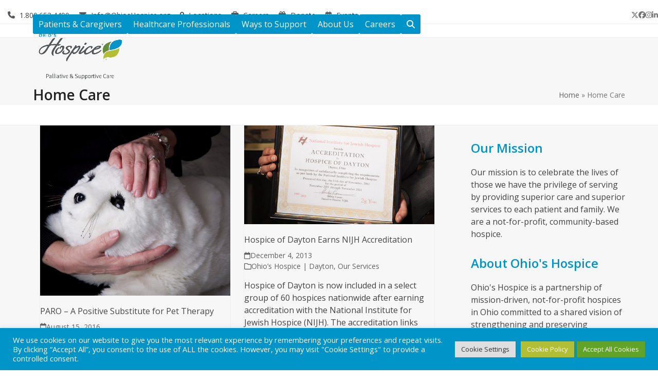

--- FILE ---
content_type: text/css
request_url: https://www.ohioshospice.org/wp-content/plugins/ditty-news-ticker/assets/build/dittyDisplays.css?ver=3.1.63
body_size: 940
content:
.ditty-slider{display:flex;flex-direction:column;position:relative;width:100%}.ditty-slider,.ditty-slider *{box-sizing:border-box}.ditty-slider__contents{order:1;position:relative;width:100%}.ditty-slider__contents:hover .ditty-slider__arrows{opacity:1}.ditty-slider__slides{overflow:hidden;position:relative}.ditty-slider__slide{display:none;line-height:1;position:absolute;width:100%}.ditty-slider__bullets{align-items:center;display:flex;flex-direction:row;justify-content:center;order:2;width:100%}.ditty-slider__bullet{background:#ccc;border-radius:50%;display:block;flex:0 0 auto;height:10px;margin:0 1px;position:relative;transition:background-color .25s ease;width:10px;z-index:9999}.ditty-slider__bullet--active{background:#000}.ditty-slider__arrows{align-items:center;display:flex;flex-direction:row;height:100%;justify-content:space-between;left:0;opacity:0;order:3;position:absolute;top:0;transition:opacity .25s ease;width:100%}.ditty-slider__arrows--static{opacity:1}.ditty-slider__next,.ditty-slider__prev{align-items:center;background:hsla(0,0%,100%,.3);border-radius:50%;color:#32373c;display:flex;flex-direction:row;height:30px;justify-content:center;line-height:0;position:relative;text-decoration:none;width:30px;z-index:9999}.ditty-slider__next i,.ditty-slider__prev i{display:block;line-height:0;vertical-align:middle}.ditty-slider__next:focus,.ditty-slider__prev:focus{box-shadow:none;outline:none}.ditty{display:flex;flex:1;flex-direction:row;flex-wrap:wrap;position:relative;width:100%}.ditty,.ditty *{box-sizing:border-box}.ditty__contents,.ditty__title,.ditty__title .ditty__title__contents{display:flex;flex-direction:row}.ditty__contents{align-content:flex-start;flex-wrap:wrap;justify-content:flex-start;width:100%}.ditty__items{overflow:hidden;position:relative;width:100%}.ditty[data-title=bottom]>.ditty__title,.ditty[data-title=top]>.ditty__title{width:100%}.ditty[data-title=bottom][data-title_vertical_position=start]>.ditty__title .ditty__title__contents,.ditty[data-title=top][data-title_vertical_position=start]>.ditty__title .ditty__title__contents{align-items:flex-start}.ditty[data-title=bottom][data-title_vertical_position=center]>.ditty__title .ditty__title__contents,.ditty[data-title=top][data-title_vertical_position=center]>.ditty__title .ditty__title__contents{align-items:center}.ditty[data-title=bottom][data-title_vertical_position=end]>.ditty__title .ditty__title__contents,.ditty[data-title=top][data-title_vertical_position=end]>.ditty__title .ditty__title__contents{align-items:flex-end}.ditty[data-title=bottom]>.ditty__title{order:1}.ditty[data-title=bottom]>.ditty__contents{order:0}.ditty[data-title=left],.ditty[data-title=right]{align-items:stretch;flex-direction:row;flex-wrap:nowrap}.ditty[data-title=left]>.ditty__title,.ditty[data-title=right]>.ditty__title{flex:0 0 auto}.ditty[data-title=left]>.ditty__title .ditty__title__contents,.ditty[data-title=right]>.ditty__title .ditty__title__contents{display:flex;flex-direction:row;height:100%}.ditty[data-title=left][data-title=right]>.ditty__title,.ditty[data-title=right][data-title=right]>.ditty__title{order:1}.ditty[data-title=left][data-title=right]>.ditty__contents,.ditty[data-title=right][data-title=right]>.ditty__contents{order:0}.ditty[data-title=left][data-title_vertical_position=start]>.ditty__title .ditty__title__contents,.ditty[data-title=right][data-title_vertical_position=start]>.ditty__title .ditty__title__contents{align-items:flex-start}.ditty[data-title=left][data-title_vertical_position=center]>.ditty__title .ditty__title__contents,.ditty[data-title=right][data-title_vertical_position=center]>.ditty__title .ditty__title__contents{align-items:center}.ditty[data-title=left][data-title_vertical_position=end]>.ditty__title .ditty__title__contents,.ditty[data-title=right][data-title_vertical_position=end]>.ditty__title .ditty__title__contents{align-items:flex-end}.ditty[data-title_position=start]>.ditty__title{align-items:flex-start;justify-content:flex-start}.ditty[data-title_position=center]>.ditty__title{align-items:center;justify-content:center}.ditty[data-title_position=end]>.ditty__title{align-items:flex-end;justify-content:flex-end}.ditty[data-title_horizontal_position=start]>.ditty__title .ditty__title__contents{align-items:flex-start;height:100%;justify-content:flex-start}.ditty[data-title_horizontal_position=center]>.ditty__title .ditty__title__contents{align-items:center;justify-content:center}.ditty[data-title_horizontal_position=end]>.ditty__title .ditty__title__contents{align-items:flex-end;justify-content:flex-end}.ditty__edit-links{align-items:center;background:hsla(0,0%,100%,.5);border-radius:25px;box-shadow:0 0 4px rgba(0,0,0,.2);display:flex;flex-wrap:nowrap;gap:10px;height:35px;left:5px;max-width:35px;overflow:hidden;padding:10px;position:absolute;top:5px;transition:all .25s ease;z-index:99999}.ditty__edit-links:hover{max-width:200px}.ditty__edit-links svg{display:block;fill:#19bf7c;flex:0 0 auto;width:15px}.ditty__edit-links a{flex:0 0 auto;font-family:system-ui,-apple-system,BlinkMacSystemFont,Segoe UI,Roboto,Ubuntu,Helvetica Neue,sans-serif;font-size:12px;font-weight:700;text-decoration:none;white-space:nowrap}.ditty__edit-links a:hover{text-decoration:underline}.ditty-item__elements{box-sizing:border-box;max-width:100%;overflow:hidden}.ditty-item__elements *{box-sizing:border-box}.ditty-item__elements img{height:auto;max-width:100%}.ditty-item__wrapper{overflow:hidden;position:relative}.ditty-item__icon{display:block;height:auto;line-height:0;width:1em}.ditty-item__media img,.ditty-item__media video{display:block;line-height:0;max-width:100%}.ditty-ticker__items{overflow:hidden;position:relative;width:100%}.ditty-ticker .ditty-item{display:none;line-height:1;position:absolute}.ditty-ticker .ditty-item__elements{-moz-text-size-adjust:100%;text-size-adjust:100%;-webkit-text-size-adjust:100%}.ditty-ticker .ditty-playPause{all:unset;align-items:center;background:hsla(0,0%,100%,.3);border-radius:50%;color:#32373c;cursor:pointer;display:flex;flex-direction:row;height:30px;justify-content:center;line-height:0;position:relative;text-decoration:none;width:30px;z-index:9999}.ditty-ticker .ditty-playPause svg{color:currentColor;height:15px;width:15px}.ditty-list{position:relative}.ditty-list,.ditty-list *{box-sizing:border-box}.ditty-list .ditty-item{display:block;max-width:100%;position:relative}
